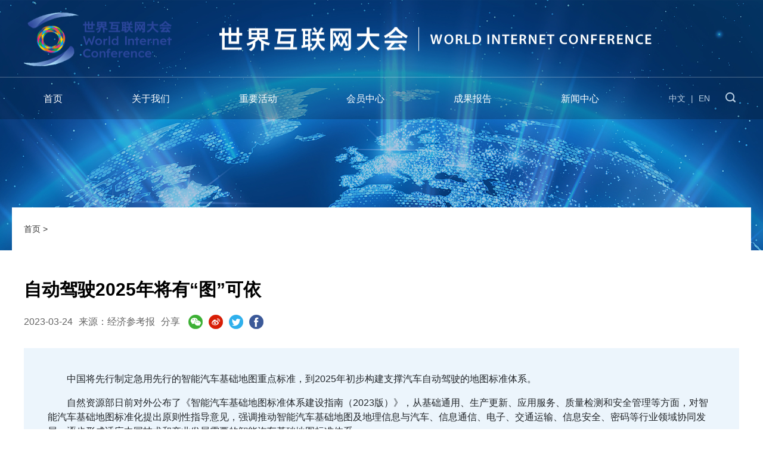

--- FILE ---
content_type: text/html
request_url: https://cn.wicinternet.org/2023-03/24/content_36452680.htm
body_size: 4551
content:
<!DOCTYPE html>
<html>
<head>
    <meta charset="UTF-8" />
    <!-- line -->
    <meta name="tplInfo" content='{"id":57873,"name":"content","nodeid":148987,"designer":"chinadaily","webEditer":"chinadaily/wangAM"}'/>
    <!-- line -->      
    <meta name="viewport" content="width=device-width, initial-scale=1, shrink-to-fit=no"/>
    <!-- line -->
    <meta name="keywords" content="智能汽车 自动驾驶 地图 标准体系 眼睛">
    <!-- line -->
    <meta name="description" content="中国将先行制定急用先行的智能汽车基础地图重点标准，到2025年初步构建支撑汽车自动驾驶的地图标准体系。">
    <!-- line -->
    <meta http-equiv="Cache-Control" content="max-age=0" />
    <meta http-equiv="pragma" content="no-cache" />
    <meta http-equiv="Expires" content="0" />
    <meta name="renderer" content="webkit|ie-stand|ie-comp">
    <meta http-equiv="X-UA-Compatible" content="IE=edge,chrome=1" />
    <title>自动驾驶2025年将有“图”可依_世界互联网大会</title>
    <link rel="stylesheet" href="../../static/css/iconfont.css"/>
    <link rel="stylesheet" href="../../static/css/bootstrap.min.css?v=001"/>
    <link rel="stylesheet" href="../../static/css/57852.css"/>
    <link rel="stylesheet" href="../../static/css/menu.css"/>
    <link rel="stylesheet" href="../../static/css/DataPage.css"/>
    <link rel="stylesheet" href="../../static/css/NewMenu.css"/>
    <link rel="stylesheet" href="../../static/css/57873.css?v=001"/>
    <link href="../../static/images/favicon.ico" rel="shortcut icon" type="image/x-icon"/>
    <meta name="catalogs" content="148987">
</head>
<body>

    <!---导航--->
    <!--导航SSI tplid:57912-->
<meta charset="UTF-8" />
<div class="TopBanner PC_Show">
    <div class="TopBannerCen"><img src="/static/images/HomeTitle.png"></div>
</div>
<div class="TopBanner Mobile_Show">
    <div class="TopBannerCen"><img src="/static/images/mHomeTitle.png"></div>
    <div class="MobileSearch"><img src="/static/images/mIconSearch_6222.png"></div>
    <div class="MobileMenuBox"><i class="iconfont icon-menu"></i></div>
</div>


<div class="NewMenu_Search_Box Mobile_Show">
    <div class="NewMenu_Search_Div Mobile_NewMenu">
        <div class="NewMenu_Search">
            <form action="https://searchcn.wicinternet.org/" method="get" name="search2" onsubmit="fn_submit(search2)">
                <div class="NewMenu_Search_Input">
                    <input type="text" placeholder="请输入搜索关键字" name="q" value=""/>
                </div>
                <div class="NewMenu_Search_BT">
                    <a href="javascript:fn_submit(search2)"><img src="/static/images/Icon_Search_6222.png"></a>
                </div>
            </form>
        </div>
    </div>
</div>


<div class="NewMenuBox">
    <div class="NewMenuDiv">
        <div class="MobileClose"> </div>
        <div class="NewMenuLeft">
            <ul class="MenuNav">
                <li><a href="/index.html">首页</a></li>
                <li>
                    <a href="/aboutwic.html">关于我们</a><em class="MenuControl" id="Menu5"></em>
                    <div class="MenuList" id="Navj5">
                        <div class="MenuLevel2"><a href="/overview.html">简介</a></div>
                        <div class="MenuLevel2"><a href="/purpose.html">宗旨</a></div>
                        <div class="MenuLevel2"><a href="/chronicle.html">大事记</a></div>
                        <div class="MenuLevel2"><a href="/contactus.html">联系我们</a></div>
                    </div>
                </li>
                <li>
                    <a href="/events.html">重要活动</a><em class="MenuControl" id="Menu2"></em>
                    <div class="MenuList" id="Navj2">
                        <div class="MenuLevel2"><a href="/wuzhensummit.html" target="_blank">乌镇峰会</a></div>
                        <div class="MenuLevel2"><a href="/acommunitywithasharedfuture.html" >“携手构建网络空间命运共同体”精品案例发布展示</a></div>
                        <div class="MenuLevel2"><a href="/internetsandtachievements.html" >世界互联网大会领先科技奖</a></div>
                        <div class="MenuLevel2"><a href="/thelightofinternetexpo.html" target="_blank">"互联网之光"博览会</a></div>
                        <div class="MenuLevel2"><a href="/wuzhencompetition.html" target="_blank">"直通乌镇"大赛</a></div>
                        <div class="MenuLevel2"><a href="/regionalforum.html" target="_blank">区域性论坛</a></div>
                    </div>
                </li>
                <li>
                    <a href="/membercenter.html">会员中心</a><em class="MenuControl" id="Menu3"></em>
                    <div class="MenuList" id="Navj3">
                        <div class="MenuLevel2"><a href="/membershipcategories.html">会员类别</a></div>
                        <div class="MenuLevel2"><a href="/membershipbenefits.html">会员权益</a></div>
                        <div class="MenuLevel2"><a href="/membernews.html">会员动态</a></div>
                        <div class="MenuLevel2"><a href="/joinus.html">加入我们</a></div>
                    </div>
                </li>
                <li>
                    <a href="/reports.html">成果报告</a><em class="MenuControl" id="Menu4"></em>
                    <div class="MenuList" id="Navj4">
                        <div class="MenuLevel2"><a href="/node_148742.htm">“携手构建网络空间命运共同体”系列</a></div>
                        <!--- div class="MenuLevel2"><a href="/node_149027.htm">“携手构建网络空间命运共同体”实践案例集系列</a></div --->
                        <div class="MenuLevel2"><a href="/node_149607.htm">世界互联网大会领先科技奖收录成果集系列</a></div>
                        <div class="MenuLevel2"><a href="/node_154467.htm">人工智能系列</a></div>
                        <div class="MenuLevel2"><a href="/node_148741.htm">跨境电商系列</a></div>
                        <div class="MenuLevel2"><a href="/sovereigntyincyberspace.html">《网络主权：理论与实践》系列</a></div>
                        <div class="MenuLevel2"><a href="/otherachievements.html">其他成果</a></div>
                    </div>
                </li>
                <li>
                    <a href="/mediacenter.html">新闻中心</a><em class="MenuControl" id="Menu1"></em>
                    <div class="MenuList" id="Navj1">
                        <div class="MenuLevel2"><a href="/news.html">新闻动态</a></div>
                        <div class="MenuLevel2"><a href="/notice.html">通知公告</a></div>
                        <div class="MenuLevel2"><a href="/industryupdates.html">行业新闻</a></div>
                        <div class="MenuLevel2"><a href="/mediareports.html">媒体报道</a></div>
                    </div>
                </li>
            </ul>
        </div>
       <div class="NewMenuRight">
            <div class="Top_Lang"><a href="/index.html">中文</a> | <a href="https://www.wicinternet.org/" target="_blank">EN</a></div>
            <div class="Top_Search"><img src="/static/images/Icon_Search_6065.png"></div>
        </div>
        <div class="MTop_Lang">
            <p><a href="/index.html">中文</a></p>
            <p><a href="//www.wicinternet.org/" target="_blank">EN</a></p>
        </div>
    </div>
</div>


<div class="NewMenu_Search_Box  PC_Show">
	<div class="NewMenu_Search_Div PC_NewMenu">
		<form action="https://searchcn.wicinternet.org/" method="get" name="search1" target="_blank" onSubmit="fn_submit(search1)">
			<div class="NewMenu_Search_Input">
				<input type="text" placeholder="请输入搜索关键字" name="q" value=""/>
			</div>
			<div class="NewMenu_Search_BT">
				<a href="javascript:fn_submit(search1)" id="sbm"><img src="/static/images/Icon_Search_6222.png"></a>
			</div>
		</form>
	</div>
</div>


<div class="TopBannerL2"></div>
<!--导航 SSI -->


    <!--面包屑-->
    <div class="container-fluid d-breadcrumb">
        <div class="container d-flex align-items-center">
            <ol class="breadcrumb m-0" style="background-color:#fff;">
                <li class="breadcrumb-item active">
                    <a href="/index.html" atremote>首页</a>&nbsp;&gt;&nbsp;
                    <!-- line -->
                    
                    <!-- line -->
                </li>
            </ol>
        </div>
</div>


    <!--内容-->
    <div class="container MCen90">
        <!--新闻内容-->
        <div class="mt-5">
            <h3 class="ArticalTitle Title">
                <!-- title -->
                自动驾驶2025年将有“图”可依
                <!-- title -->
            </h3>
            <div class="row ml-0 mr-0 mt-3 ArticalInfo">
                <div class="d-date">
                    <!-- PubTime -->
                    2023-03-24
                    <!-- PubTime -->
                </div>
                <div class="ml-2 mr-2 ArticalSource">
                    <!-- Source -->
                    来源：经济参考报
                    <!-- Source -->
                </div>
                <!--分享图标-->
                <!--文章页多渠道分享SSI tplid:57914-->
<meta charset="UTF-8" />
<div class="ArticalShareBox">
    <div class="ArticalShare">分享</div>
    <div class="ArticalShare">
        <ul>
            <li id="weixinqrcode" class="weixinqrcode"><a style="cursor:pointer; "><img src="/static/images/IconWeChart.png"></a></li>
            <li class="weibo"><a style="cursor:pointer; "><img src="/static/images/IconQQ.png"></a></li>
            <li class="twitter"><a style="cursor:pointer; "><img src="/static/images/IconTwiter.png"></a></li>
            <li class="facebook" ><a style="cursor:pointer; "><img src="/static/images/IconFaceBook.png"></a></li>
        </ul>
    </div>
</div>

<div id="qrcode" class="qrcode" style="display:none">
    <span>Share - WeChat<img src="/static/images/timg.jpg" width="20px" height="20px" class="qucodeclose" /></span>
    <div id="qrcodearea" class="qrcodearea"></div>
</div>
            </div>
            <div class="ArticalContent mt-4">
                <!-- line -->
                </video>
                <!-- line -->
                <!--enpproperty <articleid>36452680</articleid><date>2023-03-24 11:44:01.0</date><author></author><title>自动驾驶2025年将有“图”可依</title><keyword>智能汽车,自动驾驶,地图,标准体系,眼睛</keyword><subtitle></subtitle><introtitle><img src="../../attachement/jpg/site395/20230324/309c23cbaaa9258761db51.jpg" border="0" /></introtitle><siteid>395</siteid><nodeid>148987</nodeid><nodename>热点</nodename><nodesearchname></nodesearchname>/enpproperty--><!--enpcontent--><!--enpcontent--><p>　　中国将先行制定急用先行的智能汽车基础地图重点标准，到2025年初步构建支撑汽车自动驾驶的地图标准体系。</p>
<p>　　自然资源部日前对外公布了《智能汽车基础地图标准体系建设指南（2023版）》，从基础通用、生产更新、应用服务、质量检测和安全管理等方面，对智能汽车基础地图标准化提出原则性指导意见，强调推动智能汽车基础地图及地理信息与汽车、信息通信、电子、交通运输、信息安全、密码等行业领域协同发展，逐步形成适应中国技术和产业发展需要的智能汽车基础地图标准体系。</p>
<p>　　高精地图是自动驾驶的“眼睛”。指南提出，要先行制定急用先行的10项以上智能汽车基础地图重点标准，涵盖基础通用、数据采集、动态更新、数据分发、交换格式，以及多种智能端侧相关数据安全保护等技术要求和规范，解决智能汽车基础地图深度应用的迫切需求。2025年，初步构建能够支撑汽车驾驶自动化应用的智能汽车基础地图标准体系。</p>
<p>　　根据指南，到2030年，中国将形成较为完善的智能汽车基础地图标准体系。全国制定20项以上智能汽车基础地图标准，涵盖数据生产、应用服务、质量检测和地图审查等技术要求和规范，引导和推动中国智能汽车基础地图安全合规应用，为中国智能汽车、智慧交通、安全出行及新型智慧城市等智能汽车基础地图相关行业领域技术发展及产业落地提供标准支撑。</p>
<p>　　自然资源部强调，要全面贯彻落实总体国家安全观，准确把握发展智能汽车产业和维护国家安全的关系，从国家层面建立统一、完整、规范的智能汽车基础地图标准体系，更好推动智能汽车基础地图技术创新发展和产业转型升级，为中国智能汽车基础地图安全合规应用，以及智能汽车产业健康有序发展提供规范指导与基础支撑。（记者王立彬）</p>
<p> </p><!--/enpcontent--><!--/enpcontent-->
                <!-- line -->
            </div>
        </div>
    </div>


    <!--其它新闻-->
    <div class="d-other OtherNews"></div>

    <!-- 底部 -->
    <!--公用尾SSI tplid:57913-->
<meta charset="UTF-8" />
<!--PC-->
<div class="Footer_Box PC_Show">
    <div class="Footer_Div">
        <div class="Footer_Left_Div">
            <a href="/index.html"><img src="/static/images/Bottom_Logo.png"></a>
        </div>
        <div class="Footer_Right_Div">
            <div class="Footer_Right_Top"></div>
            <div class="Footer_Right_Bottom">
                <div class="Footer_CopyRight">©世界互联网大会版权所有</div>
                <div class="Footer_BeiAn"><a href="https://beian.miit.gov.cn/#/Integrated/index" target="_blank" style="color:#777;">工信部备案号:京ICP备2022025265号 -1</a></div>
                <div class="Footer_FocusUs">
                    <div class="BottomInfo">关注我们：</div>
                    <div class="BottomIconBox">
             	        <a href="/2022-11/22/content_36179531.htm" target="_blank"><img src="/static/images/weixin_44x44.png" alt="微信" border="0"></a>
	                    <a href="https://v.douyin.com/6HLHGMX/" target="_blank"><img src="/static/images/douyin_44x44.png" alt="抖音" border="0"></a>
	                    <a href="https://twitter.com/wuzhenwic" target="_blank"><img src="/static/images/twitter_44x44.png" alt="twitter" border="0"></a>
	                    <a href="https://www.facebook.com/wuzhenwic" target="_blank"><img src="/static/images/facebook_44x44.png" alt="facebook" border="0"></a>
                    </div>
                </div>
            </div>
        </div>
    </div>
</div>

<!--Mob-->
<div class="Footer_Box Mobile_Show">
    <div class="Footer_Div">
        <div class="Footer_Top">
            <div class="Footer_Left_Div">
                <a href="/index.html"><img src="/static/images/Bottom_Logo.png"></a>
            </div>
            <div class="Footer_FocusUs">
                <div class="BottomInfo">关注我们：</div>
                <div class="BottomIconBox">
             	    <a href="/2022-11/22/content_36179531.htm" target="_blank"><img src="/static/images/weixin_44x44.png" alt="微信" border="0"></a>
	                <a href="https://v.douyin.com/6HLHGMX/" target="_blank"><img src="/static/images/douyin_44x44.png" alt="抖音" border="0"></a>
	                <a href="https://twitter.com/wuzhenwic" target="_blank"><img src="/static/images/twitter_44x44.png" alt="twitter" border="0"></a>
	                <a href="https://www.facebook.com/wuzhenwic" target="_blank"><img src="/static/images/facebook_44x44.png" alt="facebook" border="0"></a>
                </div>
            </div>
        </div>
        <div class="Footer_Bottom">
            <div class="Footer_CopyRight">©世界互联网大会版权所有</div>
            <div class="Footer_BeiAn"><a href="https://beian.miit.gov.cn/#/Integrated/index" target="_blank" style="color: #777;">工信部备案号:京ICP备2022025265号 -1</a></div>
        </div>
    </div>
</div>

<!--统计-->
<div style="display:none"><script type="text/javascript" src="https://s9.cnzz.com/z_stat.php?id=1281215057&web_id=1281215057"></script></div>


    <script src="../../static/js/jquery-3.6.0.min.js"></script>
    <script src="../../static/js/bootstrap.bundle.min.js"></script>
    <script src="../../static/js/func.js"></script>
    <script src="../../static/js/qrcode.min.js"></script>
    <script src="../../static/js/wxshare.js?v=001"></script>
    <script src="../../static/js/57873.js"></script>
</body>
</html>

--- FILE ---
content_type: text/css
request_url: https://cn.wicinternet.org/static/css/iconfont.css
body_size: 5077
content:
@font-face {font-family:"iconfont"; /* Project id 3591324 */ src: url('[data-uri]') format('truetype');}
.iconfont {font-family:"iconfont" !important; font-size: 16px; font-style: normal; -webkit-font-smoothing: antialiased; -moz-osx-font-smoothing: grayscale;}
.icon-jiahao:before {content:"\eaf3";}
.icon-jianhao:before {content:"\eaf5";}
.icon-weixin:before {content:"\e630";}
.icon-jinrujiantou:before {content:"\e88e";}
.icon-guanbi:before {content:"\e625";}
.icon-bofang:before {content:"\e624";}
.icon-zanting:before {content:"\e629";}
.icon-menu:before {content:"\e605";}
.icon-jiantou_xiangzuo:before {content:"\eb92";}
.icon-jiantou_xiangyou:before {content:"\eb94";}
.icon-sousuo:before {content:"\eafe";}

--- FILE ---
content_type: text/css
request_url: https://cn.wicinternet.org/static/css/57852.css
body_size: 354
content:
.news .card .title,
.news .card .desc {display: -webkit-box !important; overflow: hidden; -webkit-line-clamp: 3; -webkit-box-orient: vertical;}
.news .card .title {text-decoration: none; /* -webkit-line-clamp: 2; */ font-weight: bold; font-size: 24px; color: #333; margin-bottom: 5px;}
.news .card .desc {font-size: 16px; margin: 10px 0; color: #666;}

--- FILE ---
content_type: text/css
request_url: https://cn.wicinternet.org/static/css/menu.css
body_size: 26869
content:
textarea, input[type="password"], input[type="text"] {resize: none; outline: 0; -webkit-appearance: none; white-space: pre-wrap; word-wrap: break-word; background: #fff}
.clearBoth {clear: both;}
.ShowNowFlex {display: flex!important;}
.ns-events{padding-bottom: 40px;}
@media (min-width: 600px) {
    .AllPicZoom a img { transform: scale(1.0); transition: all 0.5s}
    .AllPicZoom a:hover img { transform: scale(1.2); transition: all 0.5s}
    .OtherNews { margin-top: 150px; }
    .ArtialLinkText { font-size: 18px; color: #333; line-height: 40px; }
    /* 乌镇峰会 */
    .EventText { margin: 0; padding: 0; display: block; position: relative; width: 1060px; margin: 0 auto; margin-top: 30px; margin-bottom: 130px; padding-bottom: 50px; font-size: 16px; color: #333; line-height: 30px; }
    /* 首页New */
    .MainPicutreBox { position: relative; display: block; width: 1200px; height: 576px; overflow: hidden; margin: 0; padding: 0; margin-top: 65px; /* border: 1px solid #1192ED; */}
    .MainLeftWuZhen { position: relative; display: block; float: left; width: 720px; height: auto; margin: 0; padding: 0; /* border: 1px solid #11921D; */}
    .MainRightBox { position: relative; display: block; float: right; width: 400px; height: auto; margin: 0; padding: 0; /* border: 1px solid #ff92ED; */}
    .Main_TitleBox { position: relative; display: block; width: 100%; height: 45px; }
    .Main_TitleBox h5 { display: inline-block; font-size: 24px; font-weight: bold; color: #333; margin-top: 8px; /* border: 1px solid #11921D; */}
    .Main_TitleBox h6 { display: inline-block; font-family:'Arial'; font-size: 18px; color: #333; margin-left: 5px; margin-top: 8px; /* border: 1px solid #11921D; */}
    .Main_TitleBar { position: relative; display: inline-block; width: auto; height: 45px; }
    .Main_TitleBar a { text-decoration: none; }
    .MainWuZhen_Border { border-bottom: 1px solid #0F6FB7; }
    .MainWuZhen_Bar { border-bottom: 3px solid #2B2D83; }
    .MainHuiYuan_Border { border-bottom: 1px solid #E95B0B; }
    .MainHuiYuan_Bar { border-bottom: 3px solid #E30513; }
    .MainHuiYi_Border { border-bottom: 1px solid #B70D7F; }
    .MainHuiYi_Bar { border-bottom: 3px solid #821F81; }
    .MainFaQi_Border { border-bottom: 1px solid #93C11F; }
    .MainFaQi_Bar { border-bottom: 3px solid #0B8D35; }
    .ContentTitle_Border { border-bottom: 1px solid #ddd; }
    .ContentTitle_Bar { border-bottom: 3px solid #333; }
    .ContentBlack_Bar { border-bottom: 3px solid #000; }
    .MainWuZhen_SliderBox { position: relative; display: block; width: 100%; height: 505px; overflow: hidden; margin-top: 25px; /* border: 1px solid #0B8D35; */}
    .MainHuoDongBox, .MainRight_HuiYuanBox { position: relative; display: block; width: 100%; height: 288px; overflow: hidden; margin-bottom: 10px; }
    .MainHuiYan_Pic_Box, .MainHuiYi_Pic_Box { position: relative; display: block; width: 100%; margin-top: 25px; height: 237px; overflow: hidden; /* border: 1px solid #0B8D35; */}
    .MainPictureBar { display: block; width: 100%; height: 115px; }
    .PictureBarLeft { display: block; float: left; width: 160px; height: 110px; display: block; overflow: hidden; }
    .PictureBarRight { display: block; float: right; width: 220px; height: 90px; overflow: hidden; }
    .PictureBarRight a { color: #333; }
    .PictureBarRight h4 { display: block; font-size: 18px; line-height: 25px; color: #333; margin-bottom: 10px; }
    .PictureBarRight h6 { display: block; font-size: 16px; line-height: 25px; color: #999; }
    /* mainSlider */
    .MainWuZhen_Slider { position: relative; }
    .MainSliderTxt { width: 100%; height: 100px; background-color: #1B5BA5; overflow: hidden; }
    .MainSliderTxt p { margin: 0; padding: 0; width: 80%; margin: 0 auto; overflow: hidden; text-overflow: ellipsis; display: -webkit-box; -webkit-line-clamp: 1; -webkit-box-orient: vertical; margin-top: 26px; text-align: center; height: 24px; line-height: 24px; }
    .MainSliderTxt a { font-size: 24px; line-height: 50px; color: #FFF; }
    .MainBannerPagination { width: auto!important; /* border: 1px saddlebrown solid; */ left: calc(100%/2)!important; bottom: 50px!important; }
    .MainBannerPagination .swiper-pagination-bullet { width: 10px; height: 10px; background-color: #FFF; }
    .MainBannerPagination .swiper-pagination-bullet-active { width: 30px; height: 10px; border-radius: 5px; }
    .MainSlider_BTPrev { bottom: 55px!important; position: absolute; left: 30px; width: 33px; height: 16px; background: url("/static/images/Slider_Prev.html") center center no-repeat; z-index: 2; cursor: pointer; }
    .MainSlider_BTNext { bottom: 55px!important; right: 30px; width: 33px; height: 16px; background: url("/static/images/Slider_Next.html") center center no-repeat; position: absolute; z-index: 2; cursor: pointer; }
    /* 会员列表 */
    .MainHYLB_Box { width: 100%; display: block; margin-top: 68px; }
    .MainHYLB_List { width: 100%; display: block; margin-top: 30px; }
    .MainHYLB_List ul { margin: 0; padding: 0; list-style: none; display: flex; flex-wrap: nowrap; justify-content: space-between; align-items: center; margin-bottom: 110px; }
    .MainHYLB_List li { display: block; }
    .MainADBox { width: 100%; display: block; margin-top: 50px; }
    .MainPressBox { width: 100%; display: flex; margin-top: 40px; flex-wrap: nowrap; justify-content: space-between; }
    .MainPressDiv { display: block; width: 360px; /* height: 320px; */ overflow: hidden; }
    .MainPressPic { display: block; width: 360px; height: 202px; overflow: hidden; }
    .MainPressText { width: 100%; }
    .MainPressText p { margin-top: 20px; font-size: 24px; line-height: 32px; margin-bottom: 10px; }
    .MainPressText a { color: #333; }
    .MainPressText span { font-size: 16px; color: #999; }
    /* 首页New End */
    /* Aboutus */
    .AboutUsBannerBox { display: block; position: relative; width: 100%; height: 360px; background-color: #FFF; margin-top: 50px; }
    .AboutusPicBox { float: left; width: 624px; }
    .AboutusBannerText { float: right; width: 490px; margin-right: 78px; overflow: hidden; }
    .AboutUsInfo { text-align: left; text-indent: 36px; width: 482px; margin-top: 97px; height: 170px; font-size: 18px; color: #333; float: right; }
    .AboutUsInfoMore { float: right; margin-right: 15px; width: 60px; height: 24px; line-height: 24px; border: 1px solid #333; font-size: 16px; border-radius: 12px; text-align: center; box-sizing: content-box; }
    .AboutUsInfoMore a { margin: 0; padding: 0; font-size: 14px; height: 24px; line-height: 26px; color: #333; box-sizing: content-box; }
    .AboutusPicBoxM { display: none; }
    /* Aboutus End */
    .ns-org { margin-top: 60px!important; }
    .container { max-width: 1200px; }
    .ShowNow { display: block!important; }
    .Newsbox { width: 1200px; margin: 0; padding: 0; }
    .d-wuzhen { width: 720px; margin: 0; padding: 0; }
    .mainnav { display: block; padding: 0; margin: 0; margin-top: 15px; /* 20220902 */ width: 880px; /* 20220902 end*/ height: 42px; /* border: 1px solid #c9151e; */}
    .mainnav ul { list-style: none; }
    .mainnav li { list-style: none; float: left; width: 90px; height: 22px; line-height: 22px; text-align: center; margin-right: 52px; }
    .mainnav li.last, .mainnav li:last-child { background: transparent; padding-right: 0px; }
    .mainnav li .navlist { position: absolute; /* border: 1px solid #000; */ display: none; }
    .mainnav li:hover .navlist { position: absolute; display: block; }
    .mainnav li a.a1 { padding: 0px 5px; display: inline-block; border-bottom: 3px solid transparent; padding-bottom: 7px; text-align: center; font-size: 18px; color: #000; }
    .mainnav li.on a.a1, .mainnav li a.a1:hover { color: #000; border-bottom: 4px solid #1B5CA6; }
    .mainnav li a:hover { text-decoration: none!important; }
    .navlist { top: 44px; left: 0px; width: 100%; text-align: center; height: 42px; }
    .navlist a { float: left; margin-right: 46px; text-align: left; display: inline-block; white-space: nowrap; max-width: 100%; height: 42px; line-height: 42px; color: #656565; font-size: 16px!important; padding: 0px 0px; /* border: 1px solid #000; */}
    .navlist a:last-child { margin-right: 0px; }
    .navj2 { width: 60%; /* 20220902 */ margin-left: -10px; /* 20220902 end*/}
    .navj3 { /* 20220902 */ margin-left: 365px; /* 20220902 end*/}
    .navj4 { width: 60%; /* 20220902 */ margin-left: 325px; /* 20220902 end*/}
    .navlist .navj1 a:hover { text-decoration: underline!important; }
    /* others */
    .banner .title:hover { text-decoration: underline!important; }
    .navbar { height: 140px; }
    .fontSize18 { font-size: 18px!important; }
    .fontSize26 { font-size: 26px!important; }
    .search { display: block; width: 36px; height: 39px; }
    .search:hover { cursor: pointer; }
    .container { padding: 0px!important; }
    .col-md-4 img { transform: scale(1.0); transition: all 0.5s}
    .col-md-4:hover img { transform: scale(1.2); transition: all 0.5s}
    .Home_BPic>a { display: block; width: 360px; height: 202px; overflow: hidden; }
    .carousel-caption a p { font-size: 24px; color: #F1F8FD; }
    .carousel-caption a:hover p { text-decoration: underline; }
    .text-body>h4 { font-size: 18px!important; color: #333; overflow: hidden; text-overflow: ellipsis; display: -webkit-box; -webkit-line-clamp: 2; -webkit-box-orient: vertical; }
    .item { width: 400px; float: right; }
    .d-member { width: 400px; }
    .ns-title>h5 { font-size: 24px; }
    .ns-title>h5 a { font-size: 24px; color: #333; }
    .ns-title>h6 { font-size: 18px; }
    .mediaPic a { display: block; width: 160px; height: 90px; overflow: hidden; margin-right: 24px; }
    .mediaPic a img { transform: scale(1.0); transition: all 0.5s}
    .mediaPic a:hover img { transform: scale(1.2); transition: all 0.5s}
    .d-members .item img { width: auto; }
    .MainHuiYuanBox { margin-bottom: 100px; }
    .Bottom_Contact { font-size: 16px; }
    .Bottom_Contact a { color: #1192ED; }
    .Bottom_Contact a:hover { text-decoration: underline!important; }
    .Bottom_Lang { font-size: 16px; }
    .Bottom_Lang a { color: #1192ED; }
    .Bottom_Lang a:hover { text-decoration: underline!important; }
    .MBody { display: none; }
    /* EventPage */
    .breadcrumb-item { font-size: 14px; }
    /* AboutUs */
    .media-body h3 a { font-size: 24px; font-weight: bold; color: #333; }
    .AboutUsInfo { font-size: 18px; color: #333; line-height: 33px; }
    .BigEventDiv { justify-content: space-between; }
    .BigEventBox { display: block; position: relative; width: 360px; height: 150px; border: 1px solid #1192ED; overflow: hidden; margin-left: 15px; margin-right: 15px; }
    .BigEventA { padding: 0; }
    .BigEventA img { transform: scale(1.0); transition: all 0.5s}
    .BigEventA:hover img { transform: scale(1.2); transition: all 0.5s}
    .BigEventCover { /* 20210901 */
    font-size: 24px; /* 20210901 end*/
    font-weight: bold; position: absolute; width: 100%; height: 100%; vertical-align: middle; display: flex; left: 0px; top: 0; align-items: center; justify-content: space-around; color: white; /* 20210901 打开下面这行开蒙版*/
    background: rgba(0, 0, 0, .7); text-align: center; padding: 0 20px; /* 20210901 end*/}
    #newsCarousel .carousel-indicators { bottom: 20px; }
    #newsCarousel .carousel { width: 720px; }
    /*标题*/
    .ABns-title { border-bottom: 1px solid #ddd; color: #333; }
    .ABns-title h5:after { background-color: #333; }
    .AboutNav { height: 50px; line-height: 50px; }
    .news { display: none; }
    /* 会员中心 */
    .m-agent { margin-top: 50px!important; display: none; }
    .PagePrev { margin-right: 40px; }
    .PageNext { margin-left: 40px; }
    /* News */
    .NewsBoxPic { display: block; position: relative; margin: 0; padding: 0; width: 360px; height: 202px; overflow: hidden; }
    .NewsDate { font-size: 16px; color: #999; }
    /* 20221019 */
    .ArticalContent { margin-bottom: 50px; padding: 40px; background-color: #ECF5FC; width: 100%; }
    /* 20221019 end*/
    /*页码*/
    .d-page a { text-decoration: none; }
    .d-page a.s { color: #666; font-size: 18px; }
    .d-page .iconfont { font-size: 30px; color: #2e6aae; }
    .d-page a.disabled .iconfont { cursor: not-allowed; color: #999; }
    /* 文章页 */
    .ArticalTitle { font-size: 30px; font-weight: bold; }
    .ArticalInfo { font-size: 16px; color: #656565; }
    .ArticalInfo a { font-size: 16px; color: #656565; }
    /* 20220901 start*/
    .ArticalInfo .d-date { line-height: 40px; height: 40px; margin-left: 0px!important; margin-right: 10px!important; }
    .ArticalInfo .ArticalSource { line-height: 40px; height: 40px; margin-left: 0px!important; margin-right: 10px!important; }
    .ArticalInfo .ArticalShareBox { display: block; margin: 0; padding: 0; height: 40px; }
    .ArticalInfo .ArticalShare { display:inline-block; margin: 0; padding: 0; line-height: 40px; height: 40px; border: 0; margin-right: 5px; overflow: hidden; }
    .ArticalInfo .ArticalShare a { display:inline-block; margin: 0; padding: 0; line-height: 40px; height: 40px; margin-right: 5px; }
    .ArticalInfo .ArticalShare img { margin: 0; padding: 0; margin-top: 8px; }
    .noTextIndent { text-indent: 0px!important; }
    /* 20220901 end*/
    .ArticalInfo p { margin: 0; padding: 0; line-height: 36px; font-size: 18px; color: #333; margin-bottom: 12px; text-indent: 36px; }
    .ArticalInfo img { display: block; max-width: 100%; height: auto; margin: 0 auto; margin-top: 25px; margin-bottom: 25px; }
    .ArticalTitle { color: #000; }
    .d-other .list-group-item { border: 0; padding: 5px 0; text-decoration: none; background-color: transparent; text-overflow: ellipsis; white-space: nowrap; overflow: hidden; color: #333; }
}
@media (max-width: 600px) {
    /* 首页New */
    .MainPicutreBox { position: relative; display: block; width: 100%; overflow: hidden; margin: 0; padding: 0; margin-top: 65px; height: auto
    /* border: 1px solid #1192ED; */}
    .MainLeftWuZhen { position: relative; display: block; width: 100%; margin: 0; padding: 0; /* border: 1px solid #11921D; */}
    .MainRightBox { position: relative; display: block; width: 100%; height: auto; margin: 0; padding: 0; margin-top: 30px; /* border: 1px solid #ff92ED; */}
    .Main_TitleBox { position: relative; display: block; width: 100%; height: 45px; }
    .Main_TitleBox h5 { display: inline-block; font-size: 22px; font-weight: bold; color: #333; margin-top: 8px; /* border: 1px solid #11921D; */}
    .Main_TitleBlack { color: #000; }
    .Main_TitleBox h6 { display: inline-block; font-family:'Arial'; font-size: 16px; color: #333; margin-left: 5px; margin-top: 8px; /* border: 1px solid #11921D; */}
    .Main_TitleBar { position: relative; display: inline-block; width: auto; height: 45px; }
    .Main_TitleBar a { text-decoration: none; }
    .MainWuZhen_Border { border-bottom: 1px solid #0F6FB7; }
    .MainWuZhen_Bar { border-bottom: 3px solid #2B2D83; }
    .MainHuiYuan_Border { border-bottom: 1px solid #E95B0B; }
    .MainHuiYuan_Bar { border-bottom: 3px solid #E30513; }
    .MainHuiYi_Border { border-bottom: 1px solid #B70D7F; }
    .MainHuiYi_Bar { border-bottom: 3px solid #821F81; }
    .MainFaQi_Border { border-bottom: 1px solid #93C11F; }
    .MainFaQi_Bar { border-bottom: 3px solid #0B8D35; }
    .ContentTitle_Border { border-bottom: 1px solid #ddd; }
    .ContentTitle_Bar { border-bottom: 3px solid #333; }
    .ContentBlack_Bar { border-bottom: 3px solid #000; }
    .MainWuZhen_SliderBox { position: relative; display: block; width: 100%; /* height: calc(100vw*9/16); */
    /* overflow: hidden; */
    margin-top: 25px; /* border: 1px solid #0B8D35; */}
    .MainHuoDongBox, .MainRight_HuiYuanBox { position: relative; display: block; width: 100%; margin-bottom: 10px; }
    .MainHuiYan_Pic_Box, .MainHuiYi_Pic_Box { position: relative; display: block; width: 100%; height: auto; margin-top: 25px; border: 1px solid #FFF; }
    .MainPictureBar { display: block; width: 100%; height: 115px; }
    .PictureBarLeft { display: block; float: left; width: 45%; display: block; }
    .PictureBarRight { display: block; float: right; width: 50%; }
    .PictureBarRight a { color: #333; }
    .PictureBarRight h4 { display: block; font-size: 18px; line-height: 25px; color: #333; margin-bottom: 10px; overflow: hidden; text-overflow: ellipsis; display: -webkit-box; -webkit-line-clamp: 2; -webkit-box-orient: vertical; }
    .PictureBarRight h6 { display: block; font-size: 16px; line-height: 25px; color: #999; }
    /* mainSlider */
    .MainWuZhen_Slider { position: relative; }
    .MainSliderTxt { width: 100%; height: 66px; background-color: #1B5BA5; overflow: hidden; }
    .MainSliderTxt p { margin: 0; padding: 0; width: 80%; margin: 0 auto; overflow: hidden; text-overflow: ellipsis; display: -webkit-box; -webkit-line-clamp: 1; -webkit-box-orient: vertical; margin-top: 12px; text-align: center; height: 24px; line-height: 24px; }
    .MainSliderTxt a { margin-top: 18px; line-height: 50px; color: #FFF; }
    .MainSliderImg a img { width: 100%; }
    .MainWuZhen_Slider { width: 100%; height: auto; overflow: hidden; }
    .swiper-pagination-bullet { width: 8px; height: 8px; background-color: #FFF; }
    .swiper-pagination-bullet-active { width: 25px; height: 8px; border-radius: 4px; }
    .swiper-pagination { bottom: 2px!important; }
    .MainSlider_BTPrev { display: none; position: absolute; left: 30px; width: 33px; height: 16px; background: url("/static/images/Slider_Prev.html") center center no-repeat; z-index: 2; cursor: pointer; }
    .MainSlider_BTNext { display: none; bottom: 55px; right: 30px; width: 33px; height: 16px; background: url("/static/images/Slider_Next.html") center center no-repeat; position: absolute; z-index: 2; cursor: pointer; }
    /* 会员列表 */
    .MainHYLB_Box { width: 100%; display: block; margin-top: 68px; }
    .MainHYLB_List { width: 100%; display: block; /* margin-top: 30px; */}
    .MainHYLB_List ul { margin: 0; padding: 0; list-style: none; display: flex; flex-wrap: wrap; justify-content: space-between; align-items: center; margin-top: 10px; background: url("/static/images/Link_BK.html") center center no-repeat; background-size: contain; }
    .MainHYLB_List li { display: inline-block; margin: 5px 0px; width: 33%}
    .MainHYLB_List li:nth-child(3n) { display: inline-block; width: 33%; text-align: right; }
    .MainHYLB_List li:nth-child(5) { display: inline-block; width: 33%; text-align: right; padding-right:15px; }
    .MainHYLB_List li img { opacity: 0; height: 40px; }
    .MainADBox { width: 100%; display: block; margin-top: 30px; margin-bottom: 30px; }
    .MainADBox img { width: 100%; }
    .MainPressBox { width: 90%; margin: 0 auto; display: flex; margin-top: 0px; flex-wrap: wrap; justify-content: space-between; border-top: 1px solid #DDD; }
    .MainPressDiv { display: block; width: 100%; margin-top: 25px; }
    .MainPressPic { display: block; width: 45%; float: left; }
    .MainPressPic img { width: 100%; }
    .MainPressText { float: right; width: 50%; }
    .MainPressText p { font-size: 18px; line-height: 20px; margin-bottom: 4px; }
    .MainPressText a { position: relative; display: block; margin: 0 auto; padding: 0; color: #1e1e1e; /* 20221015 */
    /* text-overflow: ellipsis; display: -webkit-box; -webkit-line-clamp: 3; -webkit-box-orient: vertical; white-space: nowarp; overflow: hidden; */}
    .MainPressText span { font-size: 16px; color: #009DE1; }
    /* 首页New End */
    /* Aboutus */
    .AboutUsBannerBox { display: block; position: relative; width: 100%; background-color: #FFF; padding-bottom: 50px; margin-top: 35px; margin-bottom: 30px; }
    .AboutusPicBox { display: none; }
    .AboutusBannerText { width: 100%; }
    .AboutUsInfo { display: block; text-align: left; text-indent: 36px; width: 86%; margin: 0 auto; margin-top: 20px; font-size: 18px; color: #333; margin-bottom: 10px; }
    .AboutUsInfoMore { float: right; margin-right: 15px; width: 60px; height: 24px; line-height: 24px; border: 1px solid #333; font-size: 16px; border-radius: 12px; text-align: center; box-sizing: content-box; }
    .AboutUsInfoMore a { margin: 0; padding: 0; font-size: 14px; height: 24px; line-height: 26px; color: #333; box-sizing: content-box; }
    .AboutusPicBoxM { display: block; position: relative; width: 100%; }
    .AboutusPicBoxM img { width: 100%; }
    .leaders { margin-bottom: 40px; }
    /* Aboutus End */
    .ShowNow { display: none; }
    body { box-sizing: content-box; }
    .MenuRigghtDiv { resize: none; outline: 0; -webkit-appearance: none; background: #fff; border-radius: 0px; border: 0px; }
    .iconfont { background-color: #FFF; }
    .fontSize18 { font-size: 18px!important; }
    .fontSize26 { font-size: 26px!important; }
    .navbar { position: fixed; margin: 0; padding: 0; width: 100%; height: 80px; z-index: 20; }
    .navbar .menu { display: block; width: 39px; height: 39px; margin-left: 5%; }
    .navbar .d-menu { display: block; width: 39px; height: 39px; margin-right: 5%; }
    .logo { height: 60px; display: block; }
    .logo img { height: 100%; }
    .d-search { position: absolute; margin: 0!important; padding: 15px; width: 100%; height: 70px; top: 70px; background-color: #FFF; }
    .accordion { position: absolute; margin: 0!important; padding: 0; width: 100%; top: 70px; background-color: #FFF; padding-bottom: 20px; }
    .container { width: 100%; margin: 0; padding: 0; }
    .banner { display: block; position: relative; width: 90%; margin: 0 auto; }
    .brief-news { display: block; position: relative; width: 90%; margin: 0 auto; margin-bottom: 20px; }
    .MMenu { width: 90%; min-height: 39px; line-height: 39px; margin: 0 auto; }
    .MMenu .title { font-size: 18px; }
    .s-menu .collapse .links { font-size: 16px; }
    .p-1 { padding: 0!important; }
    .MBody { display: block; position: relative; height: 80px; }
    .banner .d-md-none .title { color: #333; font-size: 24px; }
    .media.news img { height: auto; }
    .Adbox { margin-top: 20px; margin-bottom: 20px; }
    .Newsbox { display: block; position: relative; margin: 0 auto; }
    #newsCarousel .carousel-item img { width: 100%; height: auto; min-height: auto; }
    #newsCarousel .carousel-caption p { text-overflow: ellipsis; white-space: nowrap; overflow: hidden; color: #FFF; }
    #newsCarousel .carousel-indicators { bottom: 20px; }
    .breadcrumb-item { font-size: 16px; }
    .ns-title h5 { font-weight: bold; font-size: 24px; padding-right: .5em; }
    .d-members { display: block; position: relative; width: 90%; margin: 0 auto; }
    .LinkItem01 img { width: 60px!important; height: 60px!important; }
    .Bottom_Contact { font-size: 15px; }
    .Bottom_Contact a { color: #1192ED; }
    .Bottom_Lang { font-size: 15px; }
    .Bottom_Lang a { color: #1192ED; }
    /* AboutUs */
    .AboutNav { height: 45px; line-height: 45px; }
    .MCen90 { display: block; position: relative; width: 90%; margin: 0 auto; }
    .BigEventDiv { justify-content: space-between; }
    .BigEventBox { display: block; position: relative; width: 360px; border: 1px solid #1192ED; overflow: hidden; margin-left: 15px; margin-right: 15px; margin-bottom: 20px; }
    .BigEventA { padding: 0; }
    .BigEventA img { transform: scale(1.0); transition: all 0.5s}
    .BigEventA:hover img { transform: scale(1.2); transition: all 0.5s}
    .BigEventCover { /* 20210901 */ font-size: 24px; /* 20210901 end*/ position: absolute; width: 100%; height: 100%; vertical-align: middle; display: flex; left: 0px; top: 0; align-items: center; justify-content: space-around; color: white; /* 20210901 打开下面这行开蒙版*/ background: rgba(0, 0, 0, .7); text-align: center; padding: 0 20px; font-weight: bold; /* 20210901 end*/}
    /*标题*/
    .ABns-title { border-bottom: 1px solid #ddd; color: #333; }
    .ABns-title h5:after { background-color: #333; }
    .ABns-title h5 a { color: #333; }
    .AboutUsPhoto { width: 33%; margin-right: 20px; }
    .AboutUsPhoto img { width: 100%; }
    .LeaderBox { text-align: left; }
    .LeaderBox p { font-size: 16px; }
    .LeaderBox h3 a { color: #333; font-size: 20px; font-weight: bold; }
    .EventTitle { margin-top: 20px!important; width: 90%; margin: 0 auto; }
    .EventTitle a { color: #333; font-weight: bold; }
    .m-agent { display: none; }
    .news { display: none; margin-top: 1.5rem!important; }
    .ArticalContent { margin-bottom: 30px; }
    /*页码*/
    .d-page a { text-decoration: none; }
    .d-page a.s { color: #666; font-size: 18px; }
    .d-page .iconfont { font-size: 30px; color: #2e6aae; }
    .d-page a.disabled .iconfont { cursor: not-allowed; color: #999; }
    /* News */
    .news .card .desc { display: none!important; }
    .NewsDate { font-size: 16px; color: #999; }
    .ArticalTitle { color: #000; }
    /* 文章页 */
    .ArticalTitle { font-size: 30px; font-weight: bold; }
    .ArticalInfo { font-size: 16px; color: #656565; /* 20220901 start*/
    margin-right: 10px; /* 20220901 end*/}
    .ArticalInfo a { font-size: 16px; color: #656565; }
    /* 20220901 start */
    .ArticalInfo .d-date { line-height: 40px; height: 40px; margin-left: 0px!important; margin-right: 10px!important; }
    .ArticalInfo .ArticalSource { line-height: 40px; height: 40px; margin-left: 0px!important; margin-right: 10px!important; }
    .ArticalInfo .ArticalShare { display: inline-block; margin: 0; padding: 0; line-height: 40px; height: 40px; border: 0; margin-right: 10px; overflow: hidden; }
    .ArticalInfo .ArticalShare a { display:inline-block; margin: 0; padding: 0; line-height: 40px; height: 40px; margin-right: 5px; }
    .ArticalInfo .ArticalShare img { margin: 0; padding: 0; margin-top: 8px; }
    .noTextIndent { text-indent: 0px!important; }
    /* 20220901 end */
    .ArticalInfo p { margin: 0; padding: 0; line-height: 36px; font-size: 18px; color: #333; margin-bottom: 12px; text-indent: 36px; }
    .ArticalInfo img { display: block; max-width: 100%; height: auto; margin: 0 auto; margin-top: 25px; margin-bottom: 25px; }
    .Eventfigure { display: none; }
    .d-type { margin-top: 1.5rem!important; overflow: hidden; /* 20220923 */}
    .d-other .list-group-item { border: 0; padding: 5px 0; text-decoration: none; background-color: transparent; color: #333; }
    /* 20220923 */
    .EventListBox .d-type .btn { text-align: left; }
    /* 20220923 */
    .EventListBox .dropdown-toggle { white-space: normal!important; }
}

--- FILE ---
content_type: text/css
request_url: https://cn.wicinternet.org/static/css/DataPage.css
body_size: 3548
content:
        @media (min-width: 600px) {
            .DataPageDiv {
                display: flex;
                width: 100%;
                flex-wrap: nowrap;
                align-items: flex-start;
                justify-content: center;
                font-size: 18px;
                /* 20221016 */
                margin-bottom: 60px;
                
            }
            .DataPageDiv .DataPageNow {
                background-color: #123B8D;
                color: #fff;
            }
            .DataPageDiv .DataPageNow a {
                background-color: #123B8D;
                color: #fff;
            }
            .DataPageNext a,
            .DataPagePrev a,
            .DataPageNext,
            .DataPagePrev {
                display: block;
                width: 40px;
                height: 40px;
                line-height: 40px;
                margin: 0;
                padding: 0;
                text-align: center;
                color: #666;
                float: left;
                margin-left: 5px;
                margin-right: 5px;
            }
            .DataPageDiv ul {
                list-style: none;
                display: block;
                height: 40px;
                margin: 0;
                padding: 0;
            }
            .DataPageDiv li {
                display: block;
                width: 40px;
                height: 40px;
                line-height: 40px;
                margin: 0;
                padding: 0;
                text-align: center;
                color: #666;
                float: left;
                margin-left: 5px;
                margin-right: 5px;
            }
            .DataPageDiv li a {
                color: #666;
            }
        }
        
        @media (max-width: 600px) {
            .DataPageDiv {
                display: flex;
                width: 100%;
                flex-wrap: nowrap;
                align-items: flex-start;
                justify-content: center;
                font-size: 14px;
                margin-bottom: 50px;
            }
            .DataPageDiv .DataPageNow {
                background-color: #123B8D;
                color: #fff;
            }
            .DataPageDiv .DataPageNow a {
                background-color: #123B8D;
                color: #fff;
            }
            .DataPageNext,
            .DataPagePrev {
                display: block;
                width: 30px;
                height: 30px;
                line-height: 30px;
                margin: 0;
                padding: 0;
                text-align: center;
                color: #666;
                float: left;
                margin-left: 5px;
                margin-right: 5px;
            }
            .DataPageDiv ul {
                list-style: none;
                display: block;
                height: 30px;
                margin: 0;
                padding: 0;
            }
            .DataPageDiv li {
                display: block;
                width: 30px;
                height: 30px;
                line-height: 30px;
                margin: 0;
                padding: 0;
                text-align: center;
                color: #666;
                float: left;
                margin-left: 5px;
                margin-right: 5px;
            }
            .DataPageDiv li a {
                color: #666;
            }
        }

--- FILE ---
content_type: text/css
request_url: https://cn.wicinternet.org/static/css/NewMenu.css
body_size: 23821
content:
body {background-color: #FFF;}
@media only screen and (min-width: 600px) {
    .PC_Show {display: block!important;}
    .Mobile_Show {display: none!important;}
    .TopBanner {position: absolute;display: block;top:0;width: 100%;height: 130px;border-bottom: 1px solid rgba(255, 255, 255, 0.3);background:rgba(0, 0, 0, 0.2);z-index: 2;}
    /* 20230609 */
    .NewMenuLeft {float: left;width: 1070px;}
    .NewMenuRight {float: right;width: 123px;}
    .Top_Lang {float: left;width: 100px;height: 70px;line-height: 70px;color: #B9CDE1;font-size: 14px;}
    .Top_Search {float: right;margin-top: 21px;width: 23px;height: 17px;cursor: pointer;}
    .Top_Search img {width: 18px;height: 17px;}
    .NewMenu_Search_Box{position: absolute; top:70px; width: 100%; height: auto; z-index: 3;}
    .NewMenu_Search_Div{display: none; position: relative; width: 100%; height: 84px;}
    .NewMenu_Search{position: relative; padding:18px; width: clac(100% - 36px); height: 84px; background-color: #4BB6EA;}
    .NewMenu_Search_Input{float: left; width: calc(100vw*0.73); height: 48px; border-top-left-radius: 24px; border-bottom-left-radius: 24px; background-color: #FFF;}
    .NewMenu_Search_Input input{margin-left: 20px; width: calc(100vw*0.73 - 30px); height: 48px; line-height: 48px; background-color: #FFF; color: #0D3995; border: 0px; outline: none;}
    .NewMenu_Search_Input input::input-placeholder{color: #0D3995;}
    .NewMenu_Search_Input input::-webkit-input-placeholder{color: #0D3995;}
    .NewMenu_Search_Input input::-moz-placeholder{color: #0D3995;}
    .NewMenu_Search_Input input::-moz-placeholder{color: #0D3995;}
    .NewMenu_Search_Input input::-ms-input-placeholder{color: #0D3995;}
    .NewMenu_Search_Input input:focus{outline: none;}
    .NewMenu_Search_BT{float: left; width: calc(100vw*0.17); height: 48px; border-top-right-radius: 24px; border-bottom-right-radius: 24px; background-color: #0C3995; }
    .NewMenu_Search_BT img{margin: 0 auto; display: block; margin-top: 12px; width: 26px; height: 24px; }
    .TopBannerCen {position: relative;display: block;width: 1200px;height: 130px;margin: 0 auto;}
    .TopBannerCen img {width: 1200px;height: 91px;margin-top: 20px;}

    .NewMenu_Search_Box{position: absolute; top:200px; width: 100%; height: auto; z-index: 3; }
    .NewMenu_Search_Div{display: none; margin: 0 auto; padding:40px 50px; width: 1200px; height: 130px; background-color: #4BB6EA; z-index: 3; }
    .NewMenu_Search_Input{float: left; width: 990px; height: 50px; border-top-left-radius: 25px; border-bottom-left-radius: 25px; background-color: #FFF; }
    .NewMenu_Search_Input input{margin-left: 30px; width: 960px; height: 50px; line-height: 50px; background-color: #FFF; color: #0D3995; border: 0px; outline: none; }
    .NewMenu_Search_Input input::input-placeholder{color: #0D3995; }
    .NewMenu_Search_Input input::-webkit-input-placeholder{color: #0D3995; }
    .NewMenu_Search_Input input::-moz-placeholder{color: #0D3995; }
    .NewMenu_Search_Input input::-moz-placeholder{color: #0D3995; }
    .NewMenu_Search_Input input::-ms-input-placeholder{color: #0D3995; }
    .NewMenu_Search_Input input:focus{outline: none; }
    .NewMenu_Search_BT{float: left; width: 110px; height: 50px; border-top-right-radius: 25px; border-bottom-right-radius: 25px; background-color: #0C3995; }
    .NewMenu_Search_BT img{margin: 0 auto; display: block; margin-top: 17px; width: 18px; height: 18px; }
    /* 20230609 end */

    .NewMenuBox {position: absolute;display: block;margin: 0 auto;width: 100%;height: 70px;z-index:2;top:130px;background: rgba(0, 0, 0, 0.2);}
    .NewMenuDiv {position: relative;display: block;margin: 0 auto;width: 1200px;height: 70px;}
    .MenuNav {position: relative;display: block;margin: 0;padding: 0;list-style: none;width: 1100px;height: 70px;/* margin-left: 30px; */}
    .MenuNav li {float: left;/* position: relative; */display: block;margin: 0;padding: 0;padding-left: 33px;padding-right: 33px;margin-right: 50px;border-top: 3px solid transparent;}
    .MenuNav li a {height: 68px;line-height: 65px;font-size: 16px;color: #FFF;display:block;}
    .MenuNav li a:hover {text-decoration: none;}
    .MenuNav li:hover {border-top: 3px solid #4CB7EB;}
    .MenuNav li:hover .MenuList {display: block;}
    .MenuNav li .MenuList {background-color:#4CB7EB;display: none;width: auto;position: absolute;top: 70px;padding: 25px 33px;z-index: 20;margin-left: -33px;}
    .MenuNav .MenuLevel2 {display: block;position: relative;width: auto;margin: 0;padding-top: 6px;padding-bottom: 6px;line-height: 24px;}
    .MenuNav .MenuLevel2 a {margin: 0;padding: 0;display: block;line-height: 24px;height: auto;font-size: 16px;color: #FFF;}
    #Navj2 {width: 310px;}
    .MenuNav .MenuLevel2 a:hover {color: #FFF;font-weight: bold;}
    .MTop_Lang {display: none;}
    .Top_Lang a {font-size: 14px;color: #B9CDE1;margin-left: 5px;margin-right: 5px;}
    .MainBanner_Slider {display: block;position: relative;margin: 0 auto;padding: 0;width: 1914px;min-width: 1200px;height: 960px;margin-left: calc(50vw - 957px);}
    .MainBanner_Slider h6 {display: block;position: absolute;margin: 0;padding: 0;left: 0;top:0;background-color: rgba(0, 0, 0, 0.15);width: 1914px;height: 960px;}
    .MainSliderImg img {width: 1914px;height: 960px;}
    .MainBannerSliderTxt {position: absolute;bottom: 170px;width: 100%;height: 66px;}
    .MainBannerSliderTxt p {margin: 0;padding: 0;width: 80%;margin: 0 auto;margin-top: 12px;text-align: center;height: 66px;line-height: 66px;}
    .MainBannerSliderTxt a {/* 20221014 */min-height: 66px;line-height: 66px;color: #FFF;font-size: 42px;font-weight: bold;/* 20221014 *//* text-overflow: ellipsis;display: -webkit-box;-webkit-line-clamp: 1;-webkit-box-orient: vertical;overflow: hidden; */}
    .MainBanner_BTPrev {position: absolute;bottom: 53px;left: 30px;width: 12px;height: 19px;background: url("../images/Home_BT_Prev.png") center center no-repeat;z-index: 2;cursor: pointer;}
    .MainBanner_BTNext {bottom: 53px;right: 30px;width: 12px;height: 19px;background: url("../images/Home_BT_Next.png") center center no-repeat;position: absolute;z-index: 2;cursor: pointer;}
    .MainNewsBox {width: 100%;height: 700px;background-color: #1B5CA6;padding-bottom: 70px;overflow: hidden;margin-top: 50px;}
    .MainWuZhen_Border {border-bottom: 1px solid #0F70B7;}
    .MainWuZhen_Bar {/* border-bottom: 3px solid #5798E1; */}
    .MainHuiYuan_Border {border-bottom: 1px solid #0F70B7;}
    .MainHuiYuan_Bar {border-bottom: 3px solid #5798E1;}
    .MainHuiYi_Border {border-bottom: 1px solid #0F70B7;}
    .MainHuiYi_Bar {border-bottom: 3px solid #5798E1;}
    .MainFaQi_Border {border-bottom: 1px solid #5798E1;}
    .MainFaQi_Bar {border-bottom: 3px solid #1B5CA6;}
    .ContentTitle_Border {border-bottom: 1px solid #ddd;}
    .ContentTitle_Bar {border-bottom: 3px solid #333;}
    .ContentBlack_Bar {border-bottom: 3px solid #000;}
    .MainPicutreBox .Main_TitleBox h5 {color: #FFF;}
    .MainPicutreBox .Main_TitleBox h6 {color: #E3F3FF;}
    .PictureBarRight h4, .text-body>h4 {color: #FFF;}
    .PictureBarRight h6 {color: #5797E0;}
    .MainHuiYuanBar h5 {color: #333;}
    .MainHuiYuanBar h6 {color: #333;}
    .MobileMenuBox {display: none;}
    /* 底部 */
    .Footer_Box {display: block;position: relative;margin: 0;padding: 0;width: 100%;height: 223px;background-color: #F0F0F0;border-bottom: 3px solid #009DE2;}
    .Footer_Div {display: block;position: relative;margin: 0 auto;padding: 0;width: 1200px;height: 220px;}
    .Footer_Left_Div {float: left;display: block;position: relative;margin: 0;padding: 0;width: 120px;}
    .Footer_Left_Div img {margin-top: 20px;width: 96px;height: 170px;}
    .Footer_Right_Div {float: left;display: block;position: relative;margin: 0;padding: 0;width: 1070px;}
    .Footer_Right_Top {display: block;position: relative;margin: 0;padding: 0;width: 100%;height: 50px;margin-top: 73px;border-bottom: 1px solid #DCDCDC;text-align: right;font-size: 16px;color: #333;}
    .Footer_Right_Top span {display: inline-block;position: relative;margin: 0;padding: 0;font-size: 16px;color: #333;}
    .Footer_Right_Top span a {margin: 0;padding: 0;font-size: 16px;color: #333;}
    .Footer_Right_Bottom {display: block;position: relative;margin: 0;padding: 0;font-size: 14px;color: #777;}
    .Footer_CopyRight {float: left;display: block;position: relative;margin: 0;padding: 0;width: 226px;height: 45px;line-height: 45px;margin-top: 25px;font-size: 14px;color: #777;}
    .Footer_BeiAn {float: left;display: block;position: relative;margin: 0;padding: 0;width: 280px;height: 45px;line-height: 45px;margin-top: 25px;font-size: 14px;color: #777;}
    .Footer_FocusUs {float: right;display: block;position: relative;margin: 0;padding: 0;width: 300px;height: 45px;line-height: 45px;margin-top: 25px;}
    .BottomInfo {float: left;display: block;position: relative;margin: 0;padding: 0;width: 90px;height: 45px;line-height: 45px;}
    .BottomIconBox {float: right;display: flex;flex-wrap: wrap;justify-content: space-between;position: relative;margin: 0;padding: 0;width: 205px;}
    .BottomIconBox img {width: 44px;height: 44px;}
    /* 底部 end*/
    .AboutCorpBox {display: block;position: relative;width: 100%;margin-top: 60px;padding-bottom: 40px;}
    .AboutCorpPC {display: block;position: relative;width: 100%;}
    .AboutCorpPC img {width: 100%;}
    .AboutCorpMobile {display: none;}
    /* 20221015 */
    .TopBannerL2 {display: block;position: relative;margin: 0;padding: 0;width: 100%;height: 420px;background: url("../images/L2Banner.jpg") center center no-repeat;}
    .d-breadcrumb {display: block;position: relative;margin: 0 auto;width: 1240px;max-width: 1240px;padding: 0;height: 72px;margin-top: -72px;background-color: #FFF;}
    .d-breadcrumb .breadcrumb .breadcrumb-item a, .d-breadcrumb .breadcrumb .breadcrumb-item.active, .d-breadcrumb .breadcrumb .breadcrumb-item:not(:first-child):before {text-decoration: none;color: #333;}
    .d-breadcrumb .breadcrumb .breadcrumb-item a:hover {text-decoration: underline;}
    .d-breadcrumb .breadcrumb {display: block;position: relative;margin: 0;padding: 0;line-height: 72px;}
    .Event-item {display: flex;align-content: center;align-items: center;justify-content: center;width: 230px;height: 115px!important;padding: 20px 30px!important;line-height: 27px!important;text-align: center;}
    /*PC会员筛选*/
    .EventMenu {display: block;position: relative;margin: 0 auto;padding: 0;width: 1200px;/* height: 57px; *//* border: 1px solid saddlebrown; */}
    .m-type {display: block;position: relative;margin: 0;padding: 0;color: #333;list-style: none;/* padding: 0 1rem; */}
    .m-type .type-item {/* display: block; */position: relative;margin: 0;padding: 0;height: 50px;line-height: 50px;font-size: 18px;margin-left: 12px;position: relative;padding: 0 30px;background-color: #ECF5FC;cursor: pointer;}
    .m-type .type-item.active {background-color: #38BFEF;color: #FFF;}
    .m-type .type-item.active:after {position: absolute;display: block;content:' ';background: url("../images/Arrow_Down.png") center center no-repeat;height: 7px;width: 100%;bottom: -7px;left: 0;}
    .m-type .type-item:first-child {margin-left: 0px;}
    .mt-md-5 {margin-top: 30px!important;}
    .Eventfigure {margin: 0;}
    .figure-img {margin: 0!important;}
    /* 乌镇峰会 */
    .EventText {margin: 0;padding: 0;display: block;position: relative;width: 100%;padding:44px 70px;font-size: 16px;color: #333;background-color: #ECF5FC;line-height: 30px;margin-bottom: 80px;}
    .OtherNews {margin-top: 50px;margin-bottom: 60px;}
    .AboutUsBannerBox {margin-top: 0;background-color: #ECF5FC;margin-bottom: 70px;}
    /*20221020*/
    .m-type .type-item a {color:#000000;}
    .m-type .type-item.active a {background-color: #38BFEF;color: #FFF;}
    /*20221020*/
    /*20221015 end*/




    .NewMenuLeft {float: left;width: 1070px;}
    .NewMenuRight {float: right;width: 123px;}
    .Top_Lang {float: left;width: 100px;height: 70px;line-height: 70px;color: #B9CDE1;font-size: 14px;}
    .Top_Search {float: right;margin-top: 21px;width: 23px;height: 17px;cursor: pointer;}
    .Top_Search img {width: 18px;height: 17px;}
    /* 20230609 */
    .NewMenu_Search_Box{position: absolute; top:70px; width: 100%; height: auto; z-index: 3;}
    .NewMenu_Search_Div{display: none; position: relative; width: 100%; height: 84px;}
    .NewMenu_Search{position: relative; padding:18px; width: clac(100% - 36px); height: 84px; background-color: #4BB6EA;}
    .NewMenu_Search_Input{float: left; width: calc(100vw*0.73); height: 48px; border-top-left-radius: 24px; border-bottom-left-radius: 24px; background-color: #FFF;}
    .NewMenu_Search_Input input{margin-left: 20px; width: calc(100vw*0.73 - 30px); height: 48px; line-height: 48px; background-color: #FFF; color: #0D3995; border: 0px; outline: none;}
    .NewMenu_Search_Input input::input-placeholder{color: #0D3995;}
    .NewMenu_Search_Input input::-webkit-input-placeholder{color: #0D3995;}
    .NewMenu_Search_Input input::-moz-placeholder{color: #0D3995;}
    .NewMenu_Search_Input input::-moz-placeholder{color: #0D3995;}
    .NewMenu_Search_Input input::-ms-input-placeholder{color: #0D3995;}
    .NewMenu_Search_Input input:focus{outline: none;}
    .NewMenu_Search_BT{float: left; width: calc(100vw*0.17); height: 48px; border-top-right-radius: 24px; border-bottom-right-radius: 24px; background-color: #0C3995; }
    .NewMenu_Search_BT img{margin: 0 auto; display: block; margin-top: 12px; width: 26px; height: 24px; }
    .TopBannerCen {position: relative;display: block;width: 1200px;height: 130px;margin: 0 auto;}
    .TopBannerCen img {width: 1200px;height: 91px;margin-top: 20px;}
    /* 20230609 end */


    /* 20230609 */
    .Top_Search img{width: 18px; height: 17px; }
    .NewMenu_Search_Box{position: absolute; top:200px; width: 100%; height: auto; z-index: 3; }
    .NewMenu_Search_Div{display: none; margin: 0 auto; padding:40px 50px; width: 1200px; height: 130px; background-color: #4BB6EA; z-index: 3; }
    .NewMenu_Search_Input{float: left; width: 990px; height: 50px; border-top-left-radius: 25px; border-bottom-left-radius: 25px; background-color: #FFF; }
    .NewMenu_Search_Input input{margin-left: 30px; width: 960px; height: 50px; line-height: 50px; background-color: #FFF; color: #0D3995; border: 0px; outline: none; }

    .NewMenu_Search_Input input::input-placeholder{color: #0D3995; }
    .NewMenu_Search_Input input::-webkit-input-placeholder{color: #0D3995; }
    .NewMenu_Search_Input input::-moz-placeholder{color: #0D3995; }
    .NewMenu_Search_Input input::-moz-placeholder{color: #0D3995; }
    .NewMenu_Search_Input input::-ms-input-placeholder{color: #0D3995; }

    .NewMenu_Search_Input input:focus{outline: none; }
    .NewMenu_Search_BT{float: left; width: 110px; height: 50px; border-top-right-radius: 25px; border-bottom-right-radius: 25px; background-color: #0C3995; }
    .NewMenu_Search_BT img{margin: 0 auto; display: block; margin-top: 17px; width: 18px; height: 18px; }
}
@media only screen and (max-width: 600px) {
    .PC_Show {display: none!important;}
    .Mobile_Show {display: block!important;}
    .MobileMenuBox {position: absolute;display: block;right: 20px;top: 16px;}
    .iconfont {background-color: transparent;color: #FFF;font-size:26px;}
    .TopBanner {position: relative;display: block;width: 100%;height: 70px;background-color: #0C3995;background-size: cover;overflow: hidden;}
    .TopBannerCen {position: relative;display: block;width: 90%;height: 70px;margin: 0 auto;}
    .MobileSearch {position: absolute; display: block; right: 60px; top: 16px;}
    .MobileSearch img {margin-top: 7px; width: 22px; height: 20px;}
    .MobileClose {background: url("../images/IconClose.jpg") center center no-repeat;width: 20px;height: 20px;background-size: contain;position: absolute;top: 25px;left: 5%;}
    .TopBannerCen img {width: 80%;margin-top: 10px;}
    .NewMenuBox {position: fixed;display: none;/* display: block; */left: 0;top: 0;background-color: #FFF;width: 100%;height: auto;z-index: 10;}
    .NewMenuLeft {margin: 0 auto;width: 100%;height: 100%;/* border: 1px solid #EEE; */margin-top: 60px;}
    .NewMenuRight {display: none;}
    .MenuNav {position: relative;display: block;margin: 0;padding: 0;list-style: none;width: 100%;padding-bottom: 20px;}
    .MenuNav li {position: relative;display: block;margin: 0;padding: 0;}
    .MenuNav li EM {position: absolute;right: 5%;top: 8px;display: block;width: 24px;height: 24px;background: url("../images/IconJia.png") center center no-repeat;background-size: contain;padding:5px;}
    .MenuNav li EM.jia {background: url("../images/IconJia.png") center center no-repeat;background-size: contain;}
    .MenuNav li EM.jian {background: url("../images/IconJian.png") center center no-repeat;background-size: contain;}
    .MenuNav li a {display: block;width: 60%;margin-left: 5%;height: 50px;line-height: 50px;font-size: 18px;color: #000;}
    .ShowLevel2 {display: block!important;}
    .MenuNav li .MenuList {background-color:#EEEEEE;display: none;width: auto;padding-top: 10px;padding-bottom: 10px;}
    .MenuNav .MenuLevel2 {display: block;position: relative;width: auto;margin: 0;/* height: 50px; */padding-top: 8px;padding-bottom: 8px;/* overflow: hidden; */}
    .MenuNav .MenuLevel2 a {width: 80%;margin: 0;padding: 0;margin-left: 5%;display: block;line-height: 26px;font-size: 18px;height: auto;color: #656565;overflow: hidden;}
    .Top_Lang {height: 70px;line-height: 70px;}
    .Top_Lang a {font-size: 16px;color: #656565;}
    .MTop_Lang {display: block;width: 70%;margin: 0 auto;height: 30px;margin-bottom: 30px;}
    .MTop_Lang p {display: block;float: left;width: 50%;margin: 0 auto;border: 1px solid #C9C9C9;height: 50px;line-height: 50px;margin-bottom: 30px;text-align: center;}
    .MTop_Lang p:last-child {border-left: 0;background-color: #eee;}
    .MTop_Lang a {color: #333;}
    .MainNewsBox {width: 100%;background-color: #1B5CA6;padding-bottom: 20px;overflow: hidden;margin-top: 30px;}
    .MainWuZhen_Border {border-bottom: 1px solid #0F70B7;}
    .MainWuZhen_Bar {border-bottom: 3px solid #5798E1;}
    .MainHuiYuan_Border {border-bottom: 1px solid #0F70B7;}
    .MainHuiYuan_Bar {border-bottom: 3px solid #5798E1;}
    .MainHuiYi_Border {border-bottom: 1px solid #0F70B7;}
    .MainHuiYi_Bar {border-bottom: 3px solid #5798E1;}
    .MainFaQi_Border {border-bottom: 1px solid #5798E1;}
    .MainFaQi_Bar {border-bottom: 3px solid #1B5CA6;}
    .ContentTitle_Border {border-bottom: 1px solid #ddd;}
    .ContentTitle_Bar {border-bottom: 3px solid #333;}
    .ContentBlack_Bar {border-bottom: 3px solid #000;}
    .MainPicutreBox .Main_TitleBox h5 {color: #FFF;}
    .MainPicutreBox .Main_TitleBox h6 {color: #E3F3FF;}
    .PictureBarRight h4, .text-body>h4 {color: #FFF;}
    .PictureBarRight h6 {color: #5797E0;}
    .MainHuiYuanBar h5 {color: #333;}
    .MainHuiYuanBar h6 {color: #333;}
    .Bottom_Contact {margin-top: 10px;}
    .MainLeftWuZhen {padding-top: 20px;}
    .MainSliderTxt p {width: 100%;text-align: left;}
    .MainWuZhen_SliderBox .swiper-pagination {bottom: 70px!important;}
    .MainSliderTxt p {display: -webkit-box;-webkit-line-clamp: 2;-webkit-box-orient: vertical;}
    .MainHuiYan_Pic_Box, .MainHuiYi_Pic_Box {border: 0;}
    .MainHYLB_Box {margin-top: 30px;}
    /* 底部 */
    .Footer_Box {display: block;position: relative;margin: 0;padding: 0;width: 100%;height: 203px;/* 20221014 */background-color: #F0F0F0;border-bottom: 3px solid #009DE2;}
    .Footer_Div {display: block;position: relative;margin: 0 auto;padding: 0;width: 90%;}
    .Footer_Left_Div {float: left;display: block;position: relative;margin: 0;padding: 0;width: 15%;}
    .Footer_Left_Div img {margin-top: 20px;width: 100%;height: auto;}
    .Footer_Right_Div {float: left;display: block;position: relative;margin: 0;padding: 0;width: 1070px;}
    .Footer_Right_Top {display: none;}
    .Footer_Right_Bottom {display: block;position: relative;margin: 0;padding: 0;font-size: 14px;color: #777;}
    .Footer_CopyRight {display: block;position: relative;margin: 0;padding: 0;width: 100%;height: 20px;line-height: 20px;text-align: center;font-size: 14px;color: #777;}
    .Footer_BeiAn {text-align: center;display: block;position: relative;margin: 0;padding: 0;width: 100%;height: 20px;line-height: 20px;font-size: 14px;color: #777;}
    .Footer_FocusUs {float: right;display: block;position: relative;margin: 0;padding: 0;width: 205px;height: 45px;line-height: 45px;margin-top: 25px;}
    .BottomInfo {display: block;position: relative;margin: 0;padding: 0;width: 100%;height: 35px;line-height:35px;font-size: 16px;color: #777;text-align: right;}
    .BottomIconBox {display: flex;flex-wrap: wrap;justify-content: space-between;position: relative;margin: 0;padding: 0;width: 205px;}
    .BottomIconBox img {width: 44px;height: 44px;}
    .Footer_Top {display: block;position: relative;margin: 0;padding: 0;overflow: hidden;margin-bottom: 20px;}
    /* 底部 end*/
    .AboutCorpBox {display: block;position: relative;width: 100%;margin-top: 30px;padding-bottom: 20px;}
    .AboutCorpMobile {display: block;position: relative;width: 100%;}
    .AboutCorpMobile img {width: 100%;}
    .AboutCorpPC {display: none;}
    .MainRightBox {margin-top: 5px;}
    /* 20221015 */
    .d-breadcrumb {background-color: #FFF;}
    .d-breadcrumb .breadcrumb .breadcrumb-item a, .d-breadcrumb .breadcrumb .breadcrumb-item.active, .d-breadcrumb .breadcrumb .breadcrumb-item:not(:first-child):before {text-decoration: none;color: #333;}
    .carousel-indicators li {background-color: #52C7F2;border-radius: 50%;border-width: 0;height: 8px;width: 8px;}
    #eventCarousel {background-color: #ECF5FC;margin-bottom: 20px;}
    #eventCarousel .carousel-item, #eventCarousel .carousel-inner, #eventCarousel .figure-caption {background-color: #ECF5FC;}
    .AboutUsBannerBox {background-color: #ECF5FC;}
    .MainPressText a {/* max-height: 60px; */}
    /* 20221015 end*/



    .MobileSearch{ position: absolute; display: block; right: 50px; top: 16px; }
    .MobileSearch img{ margin-top: 7px; width: 22px; height: 20px; }
    /* 20230609 */
    .NewMenu_Search_Box{position: absolute; top:70px; width: 100%; height: auto; z-index: 3;}
    .NewMenu_Search_Div{display: none; position: relative; width: 100%; height: 84px;}
    .NewMenu_Search{position: relative; padding:18px; width: clac(100% - 36px); height: 84px; background-color: #4BB6EA;}
    .NewMenu_Search_Input{float: left; width: calc(100vw*0.73); height: 48px; border-top-left-radius: 24px; border-bottom-left-radius: 24px; background-color: #FFF;}
    .NewMenu_Search_Input input{margin-left: 20px; width: calc(100vw*0.73 - 30px); height: 48px; line-height: 48px; background-color: #FFF; color: #0D3995; border: 0px; outline: none;}

    .NewMenu_Search_Input input::input-placeholder{color: #0D3995;}
    .NewMenu_Search_Input input::-webkit-input-placeholder{color: #0D3995;}
    .NewMenu_Search_Input input::-moz-placeholder{color: #0D3995;}
    .NewMenu_Search_Input input::-moz-placeholder{color: #0D3995;}
    .NewMenu_Search_Input input::-ms-input-placeholder{color: #0D3995;}

    .NewMenu_Search_Input input:focus{outline: none;}
    .NewMenu_Search_BT{float: left; width: calc(100vw*0.17); height: 48px; border-top-right-radius: 24px; border-bottom-right-radius: 24px; background-color: #0C3995;}
    .NewMenu_Search_BT img{margin: 0 auto; display: block; margin-top: 12px; width: 26px; height: 24px;}
    /* 20230609 end */
}

--- FILE ---
content_type: text/css
request_url: https://cn.wicinternet.org/static/css/57873.css?v=001
body_size: 4396
content:
/*通用文章页*/
@media screen and (min-width:320px){iframe {height:160px; width: 100%;padding-right: 0px}
	.ArticalContent img{width:100% !important; height:auto !important;} video {width: 100%;} .ArticalShare ul {display: block; list-style-type: disc; margin-block-start: 0em; margin-block-end: 1em; margin-inline-start: 0px; margin-inline-end: 0px; padding-inline-start: 5px;
	}
	.ArticalShare ul li {display: inline-block; margin: 0; padding: 0; line-height: 40px; height: 40px; border: 0; margin-right: 5px; overflow: hidden; float: left;}
}
@media screen and (min-width:360px){iframe {height:200px;width: 100%;padding-right: 0px}
	.ArticalContent img{width:100% !important; height:auto !important;} video {width: 100%;} .ArticalShare ul {display: block; list-style-type: disc; margin-block-start: 0em; margin-block-end: 1em; margin-inline-start: 0px; margin-inline-end: 0px; padding-inline-start: 5px;
	}
	.ArticalShare ul li {display: inline-block; margin: 0; padding: 0; line-height: 40px; height: 40px; border: 0; margin-right: 5px; overflow: hidden; float: left;}
}
@media screen and (min-width:400px){iframe {height:220px;width: 100%;padding-right: 0px}
	.ArticalContent img{width:100% !important; height:auto !important;} video {width: 100%;} .ArticalShare ul {display: block; list-style-type: disc; margin-block-start: 0em; margin-block-end: 1em; margin-inline-start: 0px; margin-inline-end: 0px; padding-inline-start: 5px;
	}
	.ArticalShare ul li {display: inline-block; margin: 0; padding: 0; line-height: 40px; height: 40px; border: 0; margin-right: 5px; overflow: hidden; float: left;}
}
@media screen and (min-width:480px){iframe {height:260px;width: 100%;padding-right: 0px}
	.ArticalContent img{width:100% !important; height:auto !important;} video {width: 100%;} .ArticalShare ul {display: block; list-style-type: disc; margin-block-start: 0em; margin-block-end: 1em; margin-inline-start: 0px; margin-inline-end: 0px; padding-inline-start: 5px;
	}
	.ArticalShare ul li {display: inline-block; margin: 0; padding: 0; line-height: 40px; height: 40px; border: 0; margin-right: 5px; overflow: hidden; float: left;}
}
@media screen and (min-width:560px){iframe {height:310px;width: 100%;padding-right: 0px}
	.ArticalContent img{width:100% !important; height:auto !important;} video {width: 100%;} .ArticalShare ul {display: block; list-style-type: disc; margin-block-start: 0em; margin-block-end: 1em; margin-inline-start: 0px; margin-inline-end: 0px; padding-inline-start: 5px;
	}
	.ArticalShare ul li {display: inline-block; margin: 0; padding: 0; line-height: 40px; height: 40px; border: 0; margin-right: 5px; overflow: hidden; float: left;}
}
@media screen and (min-width:640px){iframe {height:370px;width: 100%;padding-right: 0px}
	.ArticalContent img{width:100% !important; height:auto !important;} video {width: 100%;} .ArticalShare ul {display: block; list-style-type: disc; margin-block-start: 0em; margin-block-end: 1em; margin-inline-start: 0px; margin-inline-end: 0px; padding-inline-start: 5px;
	}
	.ArticalShare ul li {display: inline-block; margin: 0; padding: 0; line-height: 40px; height: 40px; border: 0; margin-right: 5px; overflow: hidden; float: left;}
}
@media screen and (min-width:720px){iframe {height:370px;width:60%;padding-right: 36px}
	.ArticalContent img{width: auto !important; max-width: 1024px;} video {width: 100%;}
	.ArticalShare ul {display: block; list-style-type: disc; margin-block-start: 0em; margin-block-end: 1em; margin-inline-start: 0px; margin-inline-end: 0px; padding-inline-start: 5px;
	}
	.ArticalShare ul li {display: inline-block; margin: 0; padding: 0; line-height: 40px; height: 40px; border: 0; margin-right: 5px; overflow: hidden; float: left;
}}
#qrcode{display:none;position:fixed;width:220px; height:250px;left:50%;top:50%;margin-left:-110px;margin-top:-125px;border:5px solid #666;background-color:rgba(239,239,239,0.95);border-radius:2px;box-sizing: content-box;z-index:1000;}
#qrcode span{display:block;clear:both;overflow:auto;width:calc(100% - 10px)!important; height:26px;font-size:16px;color:#868686;padding-left:10px;box-sizing: content-box;}
#qrcode span img{width:20px; height:20px; float:right;margin:0;border:0;cursor:pointer;}
#qrcodearea{width:180px; height:180px;margin:20px;background-color:#bbb;box-sizing: content-box;}
#MultiAttach.MultiAttach{display:none;}


--- FILE ---
content_type: application/javascript
request_url: https://cn.wicinternet.org/static/js/57873.js
body_size: 2366
content:
/**
 * 文章页JS逻辑
 *
 */
$(function () {
    /* 生成微信分享的二维码 */
    $(".weixinqrcode").click(function () {
        if ($(".qrcode").css("display") == 'block') {
            $(".qrcode").hide();
        } else {
            $(".qrcode").show();
        }
    });
    $(".qucodeclose").click(function () {
        if ($(".qrcode").css("display") == 'block') {
            $(".qrcode").hide();
        }
    });
    new QRCode(document.getElementById("qrcodearea"), {
        width: 180,
        height: 180
    }).makeCode(location.href);


    /*以下为手机端分享*/
    $(".share-icon").click(function () {
        if ($(".share").css("display") == 'block') {
            $(".share").hide();
        } else {
            $(".share").show();
        }
    });
    $(".share-close").click(function () {
        $(".share").hide();
    });
    $(".container").click(function () {
        if ($(".share").css("display") == 'block') {
            $(".share").hide();
        }
    });
    $(".main_art").click(function () {
        if ($(".share").css("display") == 'block') {
            $(".share").hide();
        }
    });

    /* 多渠道分享图标生成 */
    (function () {
        var href = window.location.href;
        var title = $(".ArticalTitle").text();
        $(".weibo").on("click", function () {
            window.open('http://service.weibo.com/share/share.php?url=' + href + "&title=" + title)
        });
        $(".twitter").on("click", function () {
            window.open('https://twitter.com/share?url=' + href + "&title=" + title)
        });
        $(".facebook").on("click", function () {
            window.open('https://www.facebook.com/sharer.php?u=' + href + "&title=" + title)
        });

        $(".linkedin").on("click", function () {
            window.open('http://www.linkedin.com/shareArticle?mini=true&amp;url=' + href + "&title=" + title)
        });
        $(".reddit").on("click", function () {
            window.open('http://www.reddit.com/submit?url=' + href + "&title=" + title)
        })
    })();
    /* 视频稿件的逻辑
    var MultiAttach = $.trim($("#MultiAttach").text());
    if(MultiAttach != ""){
        $("#MultiAttach").after("<video src=\""+MultiAttach+"\" controls></video>");
    }*/

});

--- FILE ---
content_type: application/javascript
request_url: https://cn.wicinternet.org/static/js/func.js
body_size: 5655
content:
/**
 * 公用方法
 *
 */
$(function () {
    let navMenuArr = {
        about: 0,
        event: 44,
        member: 160,
        news: 286
    };

    // 菜单鼠标事件
    $(document).on('mouseenter', '.nav .link', function (e) {
        let target = $(this).data('target');
        $(this).addClass('active').siblings('.link').removeClass('active');
        $(this).siblings('.sub-item').find(`.${target}`).addClass('d-flex').removeClass('d-none').siblings().addClass('d-none').removeClass('d-flex');
        let subItem = $(this).siblings('.sub-item');
        if (subItem.hasClass('d-none')) {
            subItem.removeClass('d-none');
        }
        // 定位子菜单
        if (target === 'meeting') {
            $(this).siblings('.sub-item').css('right', 0).css('left', 'initial');
        } else {
            $(this).siblings('.sub-item').css('right', 'initial').css('left', navMenuArr[target]);
        }
    });

    $(document).on('mouseleave', '.nav .link', function (e) {
        let target = $(this).data('target');
    });

    // 搜索事件
    $(document).on('click', '.search', function () {
        let search = $(this).parents('.container').find('.s-input');
        // 隐藏二级菜单
        let subNav = $(this).parent().find('.sub-item');
        if (!subNav.hasClass('d-none')) {
            subNav.addClass('d-none');
        }
        // 验证是否隐藏
        if (search.parent().hasClass('d-none')) {
            // 显示
            search.parent().removeClass('d-none').addClass('d-flex');
            // change menu icon
            $(this).children('i').removeClass('icon-sousuo').addClass('icon-guanbi').addClass('fontSize18');
        } else {
            $(this).children('i').removeClass('icon-guanbi').removeClass('fontSize18').addClass('icon-sousuo');
            // 隐藏搜索框
            search.parent().addClass('d-none').removeClass('d-flex');
            subNav.removeClass('d-none');
        }
    });

    // 菜单事件
    $(document).on('click', '.MobileMenuBox', function () {
        $(".NewMenuBox").css("display", "block");
    })
    $(document).on('click', '.MobileClose', function () {
        $(".NewMenuBox").css("display", "none");
    });

    // 移动端菜单事件
    $(document).on('click', '.MenuControl', function () {
        var myId = $(this).attr("id");
        var myNum = myId.substring(4, 5);
        if ($(this).hasClass('jian')) {
            $(".MenuControl").removeClass('jian');
            $(".MenuList").removeClass('ShowLevel2');
        } else {
            $(".MenuControl").removeClass('jian');
            $(this).addClass('jian');
            $(".MenuList").removeClass('ShowLevel2');
            $("#Navj" + myNum).addClass('ShowLevel2');
        }
    });


    $('#menuAccordion').on('shown.bs.collapse', function () {
        // do something...
    }).on('hidden.bs.collapse', function () {
        // do something...
    })

    $(document).on('click', '.dropdown-toggle', function () {
        let list = $(this).siblings();

        if (list.hasClass('d-none')) {
            list.removeClass('d-none');
        } else {
            list.addClass('d-none');
        }
    });


    // PC搜索事件 20230609
    $(".Top_Search").click(function () {
        var myStyle = $(".PC_NewMenu").css("display");
        if (myStyle=="none"){
            myStyle = $(".PC_NewMenu").css("display","block");
        }else{
            myStyle = $(".PC_NewMenu").css("display","none");
        }
    });
    // Mobile搜索事件 20230609
    $(".MobileSearch").click(function () {
        var myStyle = $(".Mobile_NewMenu").css("display");
        if (myStyle=="none"){
            myStyle = $(".Mobile_NewMenu").css("display","block");
        }else{
            myStyle = $(".Mobile_NewMenu").css("display","none");
        }
    });

    function changeDom($elem, e) {
        // 验证是否隐藏
        if ($elem.parent().hasClass('d-none')) {
            // 显示
            $elem.parent().removeClass('d-none');
            // change menu icon
            $(e).children('i').removeClass('icon-sousuo').addClass('icon-guanbi');
        } else {
            $(e).children('i').removeClass('icon-guanbi').addClass('icon-sousuo');
            // 隐藏搜索框
            $elem.parent().addClass('d-none');
        }
    }


    (function(){
        var sInfo = JSON.parse($("meta[name=\"tplInfo\"]").eq(0).attr("content"));
        console.log("%c世界互联网大会中文官网由光明网负责内容运营\ntplid:" + sInfo.id + "\tname:" + sInfo.name + "\tnodeid:" + sInfo.nodeid, "font-size:16px;padding:8px 8px 0 0;background-color:#008000;text-shadow:3px -3px #ffffff,2px -2px #000000;font-weight:bold;-webkit-text-fill-color:transparent;");
        return sInfo;
    })();

    // 新闻中心下的"行业新闻"、"媒体报道"两个列表页，动态增加更多
    /*if(window.location.href.indexOf("node_148757") != -1){
        $(".container.MCen90 #displaypagenum center").append('<a href="mediareports_2.html">更多 +</a>');
    }
    if(window.location.href.indexOf("node_148758") != -1){
        $(".container.MCen90 #displaypagenum center").append('<a href="industryupdates_2.html">更多 +</a>');
    }*/
});

// 搜索事件
function fn_submit(fm){
    if(fm.q.value == ""){
        alert("请输入搜索关键字!");
        return false ;
    }else if (fm.name == 'search1'){
        search1.submit();
    }else{
        search2.submit();
    }
}